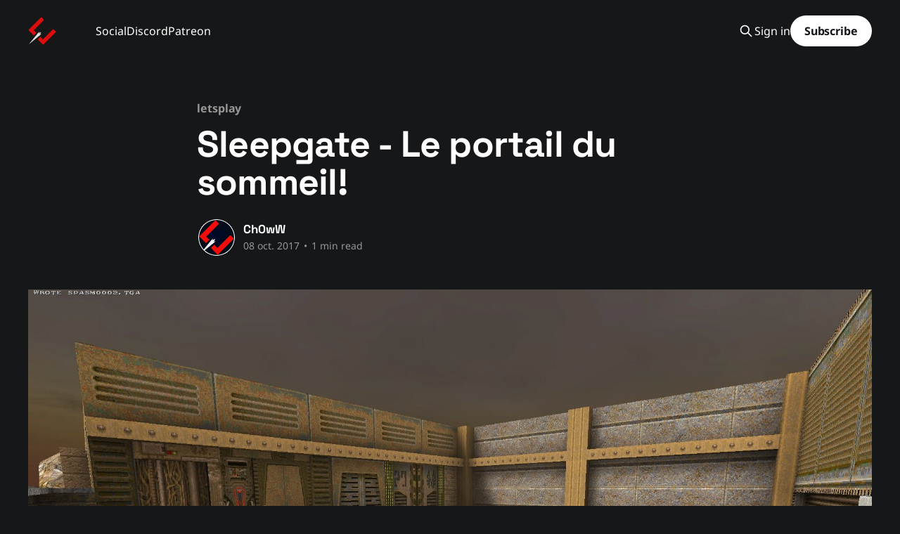

--- FILE ---
content_type: text/html; charset=utf-8
request_url: https://blog.ch0ww.fr/sleepgate/
body_size: 6415
content:
<!DOCTYPE html>
<html lang="fr" class="dark-mode">
<head>

    <title>Sleepgate - Le portail du sommeil!</title>
    <meta charset="utf-8" />
    <meta http-equiv="X-UA-Compatible" content="IE=edge" />
    <meta name="HandheldFriendly" content="True" />
    <meta name="viewport" content="width=device-width, initial-scale=1.0" />
    
    <link rel="preload" as="style" href="/assets/built/screen.css?v=74b34d0424" />
    <link rel="preload" as="script" href="/assets/built/casper.js?v=74b34d0424" />

    <link rel="stylesheet" type="text/css" href="/assets/built/screen.css?v=74b34d0424" />

    <link rel="icon" href="https://blog.ch0ww.fr/content/images/size/w256h256/2025/05/LOGO_2025_ghost-1.png" type="image/png">
    <link rel="canonical" href="https://blog.ch0ww.fr/sleepgate/">
    <meta name="referrer" content="no-referrer-when-downgrade">
    
    <meta property="og:site_name" content="Ch0wW | Le Blog">
    <meta property="og:type" content="article">
    <meta property="og:title" content="Sleepgate - Le portail du sommeil!">
    <meta property="og:description" content="J’ai décidé de tester pour vous Sleepgate, une map de SgtStabStabs, mappeur ayant déjà de l’expérience dans le Build-engine (Duke Nukem 3D, Shadow Warrior). Selon ses dires, elle a été réalisée en 7 jours.


A regarder le texturing, j’ai eu le sentiment que l’auteur s’est">
    <meta property="og:url" content="https://blog.ch0ww.fr/sleepgate/">
    <meta property="og:image" content="https://blog.ch0ww.fr/content/images/wordpress/2017/10/20171008145023_1.jpg">
    <meta property="article:published_time" content="2017-10-08T14:28:43.000Z">
    <meta property="article:modified_time" content="2017-10-08T14:28:43.000Z">
    <meta property="article:tag" content="letsplay">
    <meta property="article:tag" content="lp">
    <meta property="article:tag" content="map">
    <meta property="article:tag" content="mod">
    <meta property="article:tag" content="Quake">
    <meta property="article:tag" content="Quakespasm">
    <meta property="article:tag" content="SgtStabstabs">
    <meta property="article:tag" content="Sleepgate">
    
    <meta name="twitter:card" content="summary_large_image">
    <meta name="twitter:title" content="Sleepgate - Le portail du sommeil!">
    <meta name="twitter:description" content="J’ai décidé de tester pour vous Sleepgate, une map de SgtStabStabs, mappeur ayant déjà de l’expérience dans le Build-engine (Duke Nukem 3D, Shadow Warrior). Selon ses dires, elle a été réalisée en 7 jours.


A regarder le texturing, j’ai eu le sentiment que l’auteur s’est">
    <meta name="twitter:url" content="https://blog.ch0ww.fr/sleepgate/">
    <meta name="twitter:image" content="https://blog.ch0ww.fr/content/images/wordpress/2017/10/20171008145023_1.jpg">
    <meta name="twitter:label1" content="Written by">
    <meta name="twitter:data1" content="Ch0wW">
    <meta name="twitter:label2" content="Filed under">
    <meta name="twitter:data2" content="letsplay, lp, map, mod, Quake, Quakespasm, SgtStabstabs, Sleepgate">
    <meta name="twitter:site" content="@Ch0wW7">
    <meta name="twitter:creator" content="@ch0ww.fr">
    <meta property="og:image:width" content="1200">
    <meta property="og:image:height" content="675">
    
    <script type="application/ld+json">
{
    "@context": "https://schema.org",
    "@type": "Article",
    "publisher": {
        "@type": "Organization",
        "name": "Ch0wW | Le Blog",
        "url": "https://blog.ch0ww.fr/",
        "logo": {
            "@type": "ImageObject",
            "url": "https://blog.ch0ww.fr/content/images/2025/05/LOGO_2025_ALONE.png",
            "width": 60,
            "height": 60
        }
    },
    "author": {
        "@type": "Person",
        "name": "Ch0wW",
        "image": {
            "@type": "ImageObject",
            "url": "https://blog.ch0ww.fr/content/images/2024/11/LOGO_2025_DISCORD_AVATAR.png",
            "width": 1000,
            "height": 1000
        },
        "url": "https://blog.ch0ww.fr/author/ch0ww/",
        "sameAs": [
            "https://ch0ww.fr",
            "https://x.com/ch0ww.fr",
            "https://bsky.app/profile/ch0ww.fr",
            "https://mastodon.social/@Ch0wW",
            "https://www.youtube.com/@Ch0wW"
        ]
    },
    "headline": "Sleepgate - Le portail du sommeil!",
    "url": "https://blog.ch0ww.fr/sleepgate/",
    "datePublished": "2017-10-08T14:28:43.000Z",
    "dateModified": "2017-10-08T14:28:43.000Z",
    "image": {
        "@type": "ImageObject",
        "url": "https://blog.ch0ww.fr/content/images/wordpress/2017/10/20171008145023_1.jpg",
        "width": 1200,
        "height": 675
    },
    "keywords": "letsplay, lp, map, mod, Quake, Quakespasm, SgtStabstabs, Sleepgate",
    "description": "J’ai décidé de tester pour vous Sleepgate, une map de SgtStabStabs, mappeur ayant déjà de l’expérience dans le Build-engine (Duke Nukem 3D, Shadow Warrior). Selon ses dires, elle a été réalisée en 7 jours.\n\n\nA regarder le texturing, j’ai eu le sentiment que l’auteur s’est très fortement inspiré de Quake 2, ainsi qu’Half-Life 1. Et c’est vraiment quelque chose qui m’a fortement fait plaisir: c’est pas tous les jours où l’on voit de ce genre de maps. Cela apporte de la fraicheur et un peu d’origin",
    "mainEntityOfPage": "https://blog.ch0ww.fr/sleepgate/"
}
    </script>

    <meta name="generator" content="Ghost 6.2">
    <link rel="alternate" type="application/rss+xml" title="Ch0wW | Le Blog" href="https://blog.ch0ww.fr/rss/">
    <script defer src="https://cdn.jsdelivr.net/ghost/portal@~2.54/umd/portal.min.js" data-i18n="true" data-ghost="https://blog.ch0ww.fr/" data-key="962e041e7a28789b81b4a7a977" data-api="https://blog.ch0ww.fr/ghost/api/content/" data-locale="fr" data-members-signin-otc="false" crossorigin="anonymous"></script><style id="gh-members-styles">.gh-post-upgrade-cta-content,
.gh-post-upgrade-cta {
    display: flex;
    flex-direction: column;
    align-items: center;
    font-family: -apple-system, BlinkMacSystemFont, 'Segoe UI', Roboto, Oxygen, Ubuntu, Cantarell, 'Open Sans', 'Helvetica Neue', sans-serif;
    text-align: center;
    width: 100%;
    color: #ffffff;
    font-size: 16px;
}

.gh-post-upgrade-cta-content {
    border-radius: 8px;
    padding: 40px 4vw;
}

.gh-post-upgrade-cta h2 {
    color: #ffffff;
    font-size: 28px;
    letter-spacing: -0.2px;
    margin: 0;
    padding: 0;
}

.gh-post-upgrade-cta p {
    margin: 20px 0 0;
    padding: 0;
}

.gh-post-upgrade-cta small {
    font-size: 16px;
    letter-spacing: -0.2px;
}

.gh-post-upgrade-cta a {
    color: #ffffff;
    cursor: pointer;
    font-weight: 500;
    box-shadow: none;
    text-decoration: underline;
}

.gh-post-upgrade-cta a:hover {
    color: #ffffff;
    opacity: 0.8;
    box-shadow: none;
    text-decoration: underline;
}

.gh-post-upgrade-cta a.gh-btn {
    display: block;
    background: #ffffff;
    text-decoration: none;
    margin: 28px 0 0;
    padding: 8px 18px;
    border-radius: 4px;
    font-size: 16px;
    font-weight: 600;
}

.gh-post-upgrade-cta a.gh-btn:hover {
    opacity: 0.92;
}</style><script async src="https://js.stripe.com/v3/"></script>
    <script defer src="https://cdn.jsdelivr.net/ghost/sodo-search@~1.8/umd/sodo-search.min.js" data-key="962e041e7a28789b81b4a7a977" data-styles="https://cdn.jsdelivr.net/ghost/sodo-search@~1.8/umd/main.css" data-sodo-search="https://blog.ch0ww.fr/" data-locale="fr" crossorigin="anonymous"></script>
    
    <link href="https://blog.ch0ww.fr/webmentions/receive/" rel="webmention">
    <script defer src="/public/cards.min.js?v=74b34d0424"></script>
    <link rel="stylesheet" type="text/css" href="/public/cards.min.css?v=74b34d0424">
    <script defer src="/public/comment-counts.min.js?v=74b34d0424" data-ghost-comments-counts-api="https://blog.ch0ww.fr/members/api/comments/counts/"></script>
    <script defer src="/public/member-attribution.min.js?v=74b34d0424"></script><style>:root {--ghost-accent-color: #151719;}</style>
    <!-- Matomo -->
<script>
  var _paq = window._paq = window._paq || [];
  /* tracker methods like "setCustomDimension" should be called before "trackPageView" */
  _paq.push(['trackPageView']);
  _paq.push(['enableLinkTracking']);
  (function() {
    var u="https://analytics.sv.baseq.fr/";
    _paq.push(['setTrackerUrl', u+'supato']);
    _paq.push(['setSiteId', '3']);
    var d=document, g=d.createElement('script'), s=d.getElementsByTagName('script')[0];
    g.async=true; g.src=u+'infostix'; s.parentNode.insertBefore(g,s);
  })();
</script>
<!-- End Matomo Code -->

<meta name="fediverse:creator" content="@Ch0wW@mastodon.social">
<link href="https://mastodon.social/@Ch0wW">
    <link rel="preconnect" href="https://fonts.bunny.net"><link rel="stylesheet" href="https://fonts.bunny.net/css?family=space-grotesk:700|noto-sans:400,700"><style>:root {--gh-font-heading: Space Grotesk;--gh-font-body: Noto Sans;}</style>

</head>
<body class="post-template tag-letsplay tag-lp tag-map tag-mod tag-quake tag-quakespasm tag-sgtstabstabs tag-sleepgate tag-hash-wordpress tag-hash-import-2023-07-05-10-55 gh-font-heading-space-grotesk gh-font-body-noto-sans is-head-left-logo has-cover">
<div class="viewport">

    <header id="gh-head" class="gh-head outer is-header-hidden">
        <div class="gh-head-inner inner">
            <div class="gh-head-brand">
                <a class="gh-head-logo" href="https://blog.ch0ww.fr">
                        <img src="https://blog.ch0ww.fr/content/images/2025/05/LOGO_2025_ALONE.png" alt="Ch0wW | Le Blog">
                </a>
                <button class="gh-search gh-icon-btn" aria-label="Search this site" data-ghost-search><svg xmlns="http://www.w3.org/2000/svg" fill="none" viewBox="0 0 24 24" stroke="currentColor" stroke-width="2" width="20" height="20"><path stroke-linecap="round" stroke-linejoin="round" d="M21 21l-6-6m2-5a7 7 0 11-14 0 7 7 0 0114 0z"></path></svg></button>
                <button class="gh-burger" aria-label="Main Menu"></button>
            </div>

            <nav class="gh-head-menu">
                <ul class="nav">
    <li class="nav-social"><a href="https://links.ch0ww.fr/">Social</a></li>
    <li class="nav-discord"><a href="/https://discord.baseq.fr/">Discord</a></li>
    <li class="nav-patreon"><a href="https://patreon.baseq.fr/">Patreon</a></li>
</ul>

            </nav>

            <div class="gh-head-actions">
                    <button class="gh-search gh-icon-btn" aria-label="Search this site" data-ghost-search><svg xmlns="http://www.w3.org/2000/svg" fill="none" viewBox="0 0 24 24" stroke="currentColor" stroke-width="2" width="20" height="20"><path stroke-linecap="round" stroke-linejoin="round" d="M21 21l-6-6m2-5a7 7 0 11-14 0 7 7 0 0114 0z"></path></svg></button>
                    <div class="gh-head-members">
                                <a class="gh-head-link" href="#/portal/signin" data-portal="signin">Sign in</a>
                                <a class="gh-head-button" href="#/portal/signup" data-portal="signup">Subscribe</a>
                    </div>
            </div>
        </div>
    </header>

    <div class="site-content">
        



<main id="site-main" class="site-main">
<article class="article post tag-letsplay tag-lp tag-map tag-mod tag-quake tag-quakespasm tag-sgtstabstabs tag-sleepgate tag-hash-wordpress tag-hash-import-2023-07-05-10-55 ">

    <header class="article-header gh-canvas">

        <div class="article-tag post-card-tags">
                <span class="post-card-primary-tag">
                    <a href="/tag/letsplay/">letsplay</a>
                </span>
        </div>

        <h1 class="article-title">Sleepgate - Le portail du sommeil!</h1>


        <div class="article-byline">
        <section class="article-byline-content">

            <ul class="author-list instapaper_ignore">
                <li class="author-list-item">
                    <a href="/author/ch0ww/" class="author-avatar" aria-label="Read more of Ch0wW">
                        <img class="author-profile-image" src="/content/images/size/w100/2024/11/LOGO_2025_DISCORD_AVATAR.png" alt="Ch0wW" />
                    </a>
                </li>
            </ul>

            <div class="article-byline-meta">
                <h4 class="author-name"><a href="/author/ch0ww/">Ch0wW</a></h4>
                <div class="byline-meta-content">
                    <time class="byline-meta-date" datetime="2017-10-08">08 oct. 2017</time>
                        <span class="byline-reading-time"><span class="bull">&bull;</span> 1 min read</span>
                </div>
            </div>

        </section>
        </div>

            <figure class="article-image">
                <img
                    srcset="/content/images/size/w300/wordpress/2017/10/20171008145023_1.jpg 300w,
                            /content/images/size/w600/wordpress/2017/10/20171008145023_1.jpg 600w,
                            /content/images/size/w1000/wordpress/2017/10/20171008145023_1.jpg 1000w,
                            /content/images/size/w2000/wordpress/2017/10/20171008145023_1.jpg 2000w"
                    sizes="(min-width: 1400px) 1400px, 92vw"
                    src="/content/images/size/w2000/wordpress/2017/10/20171008145023_1.jpg"
                    alt="Sleepgate - Le portail du sommeil!"
                />
            </figure>

    </header>

    <section class="gh-content gh-canvas">
        <!--kg-card-begin: html--><p>J&rsquo;ai décidé de tester pour vous <a href="http://www.quaketastic.com/files/sleepgate.rar?ref=blog.ch0ww.fr"><strong>Sleepgate</strong></a>, une map de SgtStabStabs, mappeur ayant déjà de l&rsquo;expérience dans le Build-engine (Duke Nukem 3D, Shadow Warrior). Selon ses dires, elle a été réalisée en 7 jours.</p>
<p>A regarder le texturing, j&rsquo;ai eu le sentiment que l&rsquo;auteur s&rsquo;est très fortement inspiré de Quake 2, ainsi qu&rsquo;Half-Life 1. Et c&rsquo;est vraiment quelque chose qui m&rsquo;a fortement fait plaisir: c&rsquo;est pas tous les jours où l&rsquo;on voit de ce genre de maps. Cela apporte de la fraicheur et un peu d&rsquo;originalité au titre de 96.</p>
<p>Bref, Sleepgate. Rien que ce titre est un jeu de mots avec le contexte de Quake, où le Ranger se doit de retrouver son chez-soi en se baladant dans les portails àla Stargate&#8230; Sauf que le contexte de la map change: le sleepgate, qui permet d’accéder aux rêves des gens, a été prise d&rsquo;assaut par les monstres de Shuggy&#8230; Devinez ce qu&rsquo;on va devoir faire?</p>
<p>Assez discuté, et regardez plutôt le Let&rsquo;s Play!</p>
<p><iframe loading="lazy" src="https://www.youtube.com/embed/S3pqrsmn988" allowfullscreen="allowfullscreen" width="560" height="315" frameborder="0"></iframe></p>
<p><strong>EDIT</strong>: Par ailleurs, je viens de trouver ce secret, ça pourrait trigger les genres humains 😛<a href="http://ch0ww.baseq.fr/wp-content/uploads/2017/10/20171008145120_1.jpg?ref=blog.ch0ww.fr"><img decoding="async" loading="lazy" class="aligncenter size-full wp-image-454" src="http://ch0ww.baseq.fr/wp-content/uploads/2017/10/20171008145120_1.jpg" alt="" width="1920" height="1080" srcset="https://blog.ch0ww.fr/content/images/wordpress/2017/10/20171008145120_1.jpg 1920w, https://blog.ch0ww.fr/content/images/wordpress/2017/10/20171008145120_1-300x169.jpg 300w, https://blog.ch0ww.fr/content/images/wordpress/2017/10/20171008145120_1-768x432.jpg 768w, https://blog.ch0ww.fr/content/images/wordpress/2017/10/20171008145120_1-1024x576.jpg 1024w, https://blog.ch0ww.fr/content/images/wordpress/2017/10/20171008145120_1-1568x882.jpg 1568w" sizes="(max-width: 1920px) 100vw, 1920px" /></a></p>
<!--kg-card-end: html-->
    </section>

        <section class="article-comments gh-canvas">
            
        <script defer src="https://cdn.jsdelivr.net/ghost/comments-ui@~1.2/umd/comments-ui.min.js" data-locale="fr" data-ghost-comments="https://blog.ch0ww.fr/" data-api="https://blog.ch0ww.fr/ghost/api/content/" data-admin="https://blog.ch0ww.fr/ghost/" data-key="962e041e7a28789b81b4a7a977" data-title="null" data-count="true" data-post-id="64a54c3cec607c0001f3b6af" data-color-scheme="auto" data-avatar-saturation="60" data-accent-color="#151719" data-comments-enabled="all" data-publication="Ch0wW | Le Blog" crossorigin="anonymous"></script>
    
        </section>

</article>
</main>




            <aside class="read-more-wrap outer">
                <div class="read-more inner">
                        
<article class="post-card post">

    <a class="post-card-image-link" href="/review-metroid-prime-4/">

        <img class="post-card-image"
            srcset="/content/images/size/w300/2025/12/2025120414242759.png 300w,
                    /content/images/size/w600/2025/12/2025120414242759.png 600w,
                    /content/images/size/w1000/2025/12/2025120414242759.png 1000w,
                    /content/images/size/w2000/2025/12/2025120414242759.png 2000w"
            sizes="(max-width: 1000px) 400px, 800px"
            src="/content/images/size/w600/2025/12/2025120414242759.png"
            alt="Review de Metroid Prime 4"
            loading="lazy"
        />


    </a>

    <div class="post-card-content">

        <a class="post-card-content-link" href="/review-metroid-prime-4/">
            <header class="post-card-header">
                <div class="post-card-tags">
                </div>
                <h2 class="post-card-title">
                    Review de Metroid Prime 4
                </h2>
            </header>
                <div class="post-card-excerpt">Comme un air de Samus Aran Forever ?</div>
        </a>

        <footer class="post-card-meta">
            <time class="post-card-meta-date" datetime="2025-12-08">08 déc. 2025</time>
                <span class="post-card-meta-length">15 min read</span>
                <script
    data-ghost-comment-count="69336d62f207cd0001dd948a"
    data-ghost-comment-count-empty=""
    data-ghost-comment-count-singular="comment"
    data-ghost-comment-count-plural="comments"
    data-ghost-comment-count-tag="span"
    data-ghost-comment-count-class-name=""
    data-ghost-comment-count-autowrap="true"
>
</script>
        </footer>

    </div>

</article>
                        
<article class="post-card post">

    <a class="post-card-image-link" href="/review-mchose-ace68/">

        <img class="post-card-image"
            srcset="/content/images/size/w300/2025/09/DSC00689.webp 300w,
                    /content/images/size/w600/2025/09/DSC00689.webp 600w,
                    /content/images/size/w1000/2025/09/DSC00689.webp 1000w,
                    /content/images/size/w2000/2025/09/DSC00689.webp 2000w"
            sizes="(max-width: 1000px) 400px, 800px"
            src="/content/images/size/w600/2025/09/DSC00689.webp"
            alt="Review du MChose ACE68 - Un clavier pour joueurs efficace et accessible"
            loading="lazy"
        />


    </a>

    <div class="post-card-content">

        <a class="post-card-content-link" href="/review-mchose-ace68/">
            <header class="post-card-header">
                <div class="post-card-tags">
                </div>
                <h2 class="post-card-title">
                    Review du MChose ACE68 - Un clavier pour joueurs efficace et accessible
                </h2>
            </header>
                <div class="post-card-excerpt">Une chose qu&#39;on M, c&#39;est cette touche S.</div>
        </a>

        <footer class="post-card-meta">
            <time class="post-card-meta-date" datetime="2025-12-02">02 déc. 2025</time>
                <span class="post-card-meta-length">17 min read</span>
                <script
    data-ghost-comment-count="68be2406191a1a00016af862"
    data-ghost-comment-count-empty=""
    data-ghost-comment-count-singular="comment"
    data-ghost-comment-count-plural="comments"
    data-ghost-comment-count-tag="span"
    data-ghost-comment-count-class-name=""
    data-ghost-comment-count-autowrap="true"
>
</script>
        </footer>

    </div>

</article>
                        
<article class="post-card post">

    <a class="post-card-image-link" href="/review-monsgeek-fun60ultra-trimode/">

        <img class="post-card-image"
            srcset="/content/images/size/w300/2025/06/DSC09221.JPG 300w,
                    /content/images/size/w600/2025/06/DSC09221.JPG 600w,
                    /content/images/size/w1000/2025/06/DSC09221.JPG 1000w,
                    /content/images/size/w2000/2025/06/DSC09221.JPG 2000w"
            sizes="(max-width: 1000px) 400px, 800px"
            src="/content/images/size/w600/2025/06/DSC09221.JPG"
            alt="Review du Monsgeek FUN60 Ultra Tri-Mode : comment ne pas se sentir déçu?"
            loading="lazy"
        />


    </a>

    <div class="post-card-content">

        <a class="post-card-content-link" href="/review-monsgeek-fun60ultra-trimode/">
            <header class="post-card-header">
                <div class="post-card-tags">
                </div>
                <h2 class="post-card-title">
                    Review du Monsgeek FUN60 Ultra Tri-Mode : comment ne pas se sentir déçu?
                </h2>
            </header>
                <div class="post-card-excerpt">Ils n&#39;avaient qu&#39;un seul job, et ils l&#39;ont complètement foiré...</div>
        </a>

        <footer class="post-card-meta">
            <time class="post-card-meta-date" datetime="2025-08-21">21 août 2025</time>
                <span class="post-card-meta-length">16 min read</span>
                <script
    data-ghost-comment-count="685c51880bedee0001dc5a8e"
    data-ghost-comment-count-empty=""
    data-ghost-comment-count-singular="comment"
    data-ghost-comment-count-plural="comments"
    data-ghost-comment-count-tag="span"
    data-ghost-comment-count-class-name=""
    data-ghost-comment-count-autowrap="true"
>
</script>
        </footer>

    </div>

</article>
                </div>
            </aside>



    </div>

    <footer class="site-footer outer">
        <div class="inner">
            <section class="copyright"><a href="https://blog.ch0ww.fr">Ch0wW | Le Blog</a> &copy; 2026</section>
            <nav class="site-footer-nav">
                <ul class="nav">
    <li class="nav-bluesky"><a href="https://bsky.app/profile/ch0ww.fr">BlueSky</a></li>
    <li class="nav-mastodon"><a href="/https://mastodon.social/@Ch0wW">Mastodon</a></li>
    <li class="nav-twitch"><a href="/https://twitch.tv/ch0ww">Twitch</a></li>
    <li class="nav-youtube"><a href="https://youtube.com/@Ch0wW">YouTube</a></li>
</ul>

            </nav>
            <div class="gh-powered-by"><a href="https://ghost.org/" target="_blank" rel="noopener">Powered by Ghost</a></div>
        </div>
    </footer>

</div>

    <div class="pswp" tabindex="-1" role="dialog" aria-hidden="true">
    <div class="pswp__bg"></div>

    <div class="pswp__scroll-wrap">
        <div class="pswp__container">
            <div class="pswp__item"></div>
            <div class="pswp__item"></div>
            <div class="pswp__item"></div>
        </div>

        <div class="pswp__ui pswp__ui--hidden">
            <div class="pswp__top-bar">
                <div class="pswp__counter"></div>

                <button class="pswp__button pswp__button--close" title="Close (Esc)"></button>
                <button class="pswp__button pswp__button--share" title="Share"></button>
                <button class="pswp__button pswp__button--fs" title="Toggle fullscreen"></button>
                <button class="pswp__button pswp__button--zoom" title="Zoom in/out"></button>

                <div class="pswp__preloader">
                    <div class="pswp__preloader__icn">
                        <div class="pswp__preloader__cut">
                            <div class="pswp__preloader__donut"></div>
                        </div>
                    </div>
                </div>
            </div>

            <div class="pswp__share-modal pswp__share-modal--hidden pswp__single-tap">
                <div class="pswp__share-tooltip"></div>
            </div>

            <button class="pswp__button pswp__button--arrow--left" title="Previous (arrow left)"></button>
            <button class="pswp__button pswp__button--arrow--right" title="Next (arrow right)"></button>

            <div class="pswp__caption">
                <div class="pswp__caption__center"></div>
            </div>
        </div>
    </div>
</div>
<script
    src="https://code.jquery.com/jquery-3.5.1.min.js"
    integrity="sha256-9/aliU8dGd2tb6OSsuzixeV4y/faTqgFtohetphbbj0="
    crossorigin="anonymous">
</script>
<script src="/assets/built/casper.js?v=74b34d0424"></script>
<script>
$(document).ready(function () {
    // Mobile Menu Trigger
    $('.gh-burger').click(function () {
        $('body').toggleClass('gh-head-open');
    });
    // FitVids - Makes video embeds responsive
    $(".gh-content").fitVids();
});
</script>



<script defer src="https://static.cloudflareinsights.com/beacon.min.js/vcd15cbe7772f49c399c6a5babf22c1241717689176015" integrity="sha512-ZpsOmlRQV6y907TI0dKBHq9Md29nnaEIPlkf84rnaERnq6zvWvPUqr2ft8M1aS28oN72PdrCzSjY4U6VaAw1EQ==" data-cf-beacon='{"version":"2024.11.0","token":"7d0f4dbc85fd4f15960baa7a98886a78","r":1,"server_timing":{"name":{"cfCacheStatus":true,"cfEdge":true,"cfExtPri":true,"cfL4":true,"cfOrigin":true,"cfSpeedBrain":true},"location_startswith":null}}' crossorigin="anonymous"></script>
</body>
</html>
